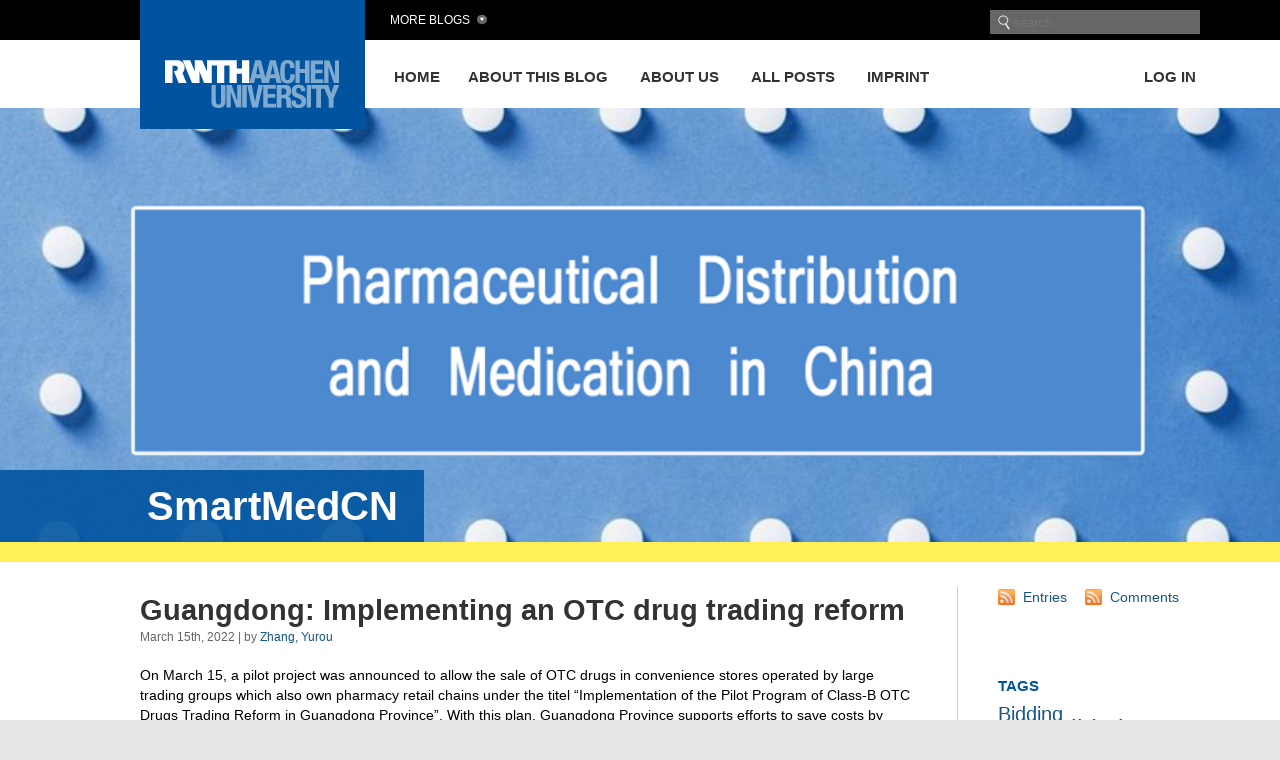

--- FILE ---
content_type: text/html; charset=UTF-8
request_url: https://blog.rwth-aachen.de/smartmedcn/2022/03/15/guangdong-implementing-an-otc-drug-trading-reform/
body_size: 15207
content:
<!DOCTYPE html PUBLIC "-//W3C//DTD XHTML 1.0 Transitional//EN" "http://www.w3.org/TR/xhtml1/DTD/xhtml1-transitional.dtd">
<html xmlns="http://www.w3.org/1999/xhtml" lang="en-US">

<head profile="http://gmpg.org/xfn/11"><style>img.lazy{min-height:1px}</style><link href="https://blog.rwth-aachen.de/smartmedcn/wp-content/plugins/w3-total-cache/pub/js/lazyload.min.js" as="script">
<meta http-equiv="Content-Type" content="text/html; charset=UTF-8" />
<meta name="viewport" content="width=device-width, initial-scale=1, minimum-scale=1, maximum-scale=1">
<meta name="robots" content="noarchive">
<meta name="google-site-verification" content="0jbtWaOPVPxEfL-KB56R6vifXyRs_VM-mT-fRm6P10s" />

<title>Guangdong: Implementing an OTC drug trading reform &laquo;  SmartMedCN</title>

<link rel="stylesheet" href="https://blog.rwth-aachen.de/smartmedcn/wp-content/themes/rwth/style.css" type="text/css" media="screen" />
<link rel="stylesheet" href="https://blog.rwth-aachen.de/smartmedcn/wp-content/themes/rwth/mobile.css" type="text/css" media="screen" />
<link rel="pingback" href="https://blog.rwth-aachen.de/smartmedcn/xmlrpc.php" />

<script type='text/javascript' src='https://blog.rwth-aachen.de/wp-includes/js/jquery/jquery.js?ver=1.11.2'></script>

 


<meta name='robots' content='max-image-preview:large' />
<link rel='dns-prefetch' href='//hcaptcha.com' />
<link rel="alternate" type="application/rss+xml" title="SmartMedCN &raquo; Guangdong: Implementing an OTC drug trading reform Comments Feed" href="https://blog.rwth-aachen.de/smartmedcn/2022/03/15/guangdong-implementing-an-otc-drug-trading-reform/feed/" />
<link rel="alternate" title="oEmbed (JSON)" type="application/json+oembed" href="https://blog.rwth-aachen.de/smartmedcn/wp-json/oembed/1.0/embed?url=https%3A%2F%2Fblog.rwth-aachen.de%2Fsmartmedcn%2F2022%2F03%2F15%2Fguangdong-implementing-an-otc-drug-trading-reform%2F" />
<link rel="alternate" title="oEmbed (XML)" type="text/xml+oembed" href="https://blog.rwth-aachen.de/smartmedcn/wp-json/oembed/1.0/embed?url=https%3A%2F%2Fblog.rwth-aachen.de%2Fsmartmedcn%2F2022%2F03%2F15%2Fguangdong-implementing-an-otc-drug-trading-reform%2F&#038;format=xml" />
<style id='wp-img-auto-sizes-contain-inline-css' type='text/css'>
img:is([sizes=auto i],[sizes^="auto," i]){contain-intrinsic-size:3000px 1500px}
/*# sourceURL=wp-img-auto-sizes-contain-inline-css */
</style>
<style id='wp-emoji-styles-inline-css' type='text/css'>

	img.wp-smiley, img.emoji {
		display: inline !important;
		border: none !important;
		box-shadow: none !important;
		height: 1em !important;
		width: 1em !important;
		margin: 0 0.07em !important;
		vertical-align: -0.1em !important;
		background: none !important;
		padding: 0 !important;
	}
/*# sourceURL=wp-emoji-styles-inline-css */
</style>
<link rel='stylesheet' id='wp-block-library-css' href='https://blog.rwth-aachen.de/smartmedcn/wp-includes/css/dist/block-library/style.min.css?ver=6.9' type='text/css' media='all' />
<style id='global-styles-inline-css' type='text/css'>
:root{--wp--preset--aspect-ratio--square: 1;--wp--preset--aspect-ratio--4-3: 4/3;--wp--preset--aspect-ratio--3-4: 3/4;--wp--preset--aspect-ratio--3-2: 3/2;--wp--preset--aspect-ratio--2-3: 2/3;--wp--preset--aspect-ratio--16-9: 16/9;--wp--preset--aspect-ratio--9-16: 9/16;--wp--preset--color--black: #000000;--wp--preset--color--cyan-bluish-gray: #abb8c3;--wp--preset--color--white: #ffffff;--wp--preset--color--pale-pink: #f78da7;--wp--preset--color--vivid-red: #cf2e2e;--wp--preset--color--luminous-vivid-orange: #ff6900;--wp--preset--color--luminous-vivid-amber: #fcb900;--wp--preset--color--light-green-cyan: #7bdcb5;--wp--preset--color--vivid-green-cyan: #00d084;--wp--preset--color--pale-cyan-blue: #8ed1fc;--wp--preset--color--vivid-cyan-blue: #0693e3;--wp--preset--color--vivid-purple: #9b51e0;--wp--preset--gradient--vivid-cyan-blue-to-vivid-purple: linear-gradient(135deg,rgb(6,147,227) 0%,rgb(155,81,224) 100%);--wp--preset--gradient--light-green-cyan-to-vivid-green-cyan: linear-gradient(135deg,rgb(122,220,180) 0%,rgb(0,208,130) 100%);--wp--preset--gradient--luminous-vivid-amber-to-luminous-vivid-orange: linear-gradient(135deg,rgb(252,185,0) 0%,rgb(255,105,0) 100%);--wp--preset--gradient--luminous-vivid-orange-to-vivid-red: linear-gradient(135deg,rgb(255,105,0) 0%,rgb(207,46,46) 100%);--wp--preset--gradient--very-light-gray-to-cyan-bluish-gray: linear-gradient(135deg,rgb(238,238,238) 0%,rgb(169,184,195) 100%);--wp--preset--gradient--cool-to-warm-spectrum: linear-gradient(135deg,rgb(74,234,220) 0%,rgb(151,120,209) 20%,rgb(207,42,186) 40%,rgb(238,44,130) 60%,rgb(251,105,98) 80%,rgb(254,248,76) 100%);--wp--preset--gradient--blush-light-purple: linear-gradient(135deg,rgb(255,206,236) 0%,rgb(152,150,240) 100%);--wp--preset--gradient--blush-bordeaux: linear-gradient(135deg,rgb(254,205,165) 0%,rgb(254,45,45) 50%,rgb(107,0,62) 100%);--wp--preset--gradient--luminous-dusk: linear-gradient(135deg,rgb(255,203,112) 0%,rgb(199,81,192) 50%,rgb(65,88,208) 100%);--wp--preset--gradient--pale-ocean: linear-gradient(135deg,rgb(255,245,203) 0%,rgb(182,227,212) 50%,rgb(51,167,181) 100%);--wp--preset--gradient--electric-grass: linear-gradient(135deg,rgb(202,248,128) 0%,rgb(113,206,126) 100%);--wp--preset--gradient--midnight: linear-gradient(135deg,rgb(2,3,129) 0%,rgb(40,116,252) 100%);--wp--preset--font-size--small: 13px;--wp--preset--font-size--medium: 20px;--wp--preset--font-size--large: 36px;--wp--preset--font-size--x-large: 42px;--wp--preset--spacing--20: 0.44rem;--wp--preset--spacing--30: 0.67rem;--wp--preset--spacing--40: 1rem;--wp--preset--spacing--50: 1.5rem;--wp--preset--spacing--60: 2.25rem;--wp--preset--spacing--70: 3.38rem;--wp--preset--spacing--80: 5.06rem;--wp--preset--shadow--natural: 6px 6px 9px rgba(0, 0, 0, 0.2);--wp--preset--shadow--deep: 12px 12px 50px rgba(0, 0, 0, 0.4);--wp--preset--shadow--sharp: 6px 6px 0px rgba(0, 0, 0, 0.2);--wp--preset--shadow--outlined: 6px 6px 0px -3px rgb(255, 255, 255), 6px 6px rgb(0, 0, 0);--wp--preset--shadow--crisp: 6px 6px 0px rgb(0, 0, 0);}:where(.is-layout-flex){gap: 0.5em;}:where(.is-layout-grid){gap: 0.5em;}body .is-layout-flex{display: flex;}.is-layout-flex{flex-wrap: wrap;align-items: center;}.is-layout-flex > :is(*, div){margin: 0;}body .is-layout-grid{display: grid;}.is-layout-grid > :is(*, div){margin: 0;}:where(.wp-block-columns.is-layout-flex){gap: 2em;}:where(.wp-block-columns.is-layout-grid){gap: 2em;}:where(.wp-block-post-template.is-layout-flex){gap: 1.25em;}:where(.wp-block-post-template.is-layout-grid){gap: 1.25em;}.has-black-color{color: var(--wp--preset--color--black) !important;}.has-cyan-bluish-gray-color{color: var(--wp--preset--color--cyan-bluish-gray) !important;}.has-white-color{color: var(--wp--preset--color--white) !important;}.has-pale-pink-color{color: var(--wp--preset--color--pale-pink) !important;}.has-vivid-red-color{color: var(--wp--preset--color--vivid-red) !important;}.has-luminous-vivid-orange-color{color: var(--wp--preset--color--luminous-vivid-orange) !important;}.has-luminous-vivid-amber-color{color: var(--wp--preset--color--luminous-vivid-amber) !important;}.has-light-green-cyan-color{color: var(--wp--preset--color--light-green-cyan) !important;}.has-vivid-green-cyan-color{color: var(--wp--preset--color--vivid-green-cyan) !important;}.has-pale-cyan-blue-color{color: var(--wp--preset--color--pale-cyan-blue) !important;}.has-vivid-cyan-blue-color{color: var(--wp--preset--color--vivid-cyan-blue) !important;}.has-vivid-purple-color{color: var(--wp--preset--color--vivid-purple) !important;}.has-black-background-color{background-color: var(--wp--preset--color--black) !important;}.has-cyan-bluish-gray-background-color{background-color: var(--wp--preset--color--cyan-bluish-gray) !important;}.has-white-background-color{background-color: var(--wp--preset--color--white) !important;}.has-pale-pink-background-color{background-color: var(--wp--preset--color--pale-pink) !important;}.has-vivid-red-background-color{background-color: var(--wp--preset--color--vivid-red) !important;}.has-luminous-vivid-orange-background-color{background-color: var(--wp--preset--color--luminous-vivid-orange) !important;}.has-luminous-vivid-amber-background-color{background-color: var(--wp--preset--color--luminous-vivid-amber) !important;}.has-light-green-cyan-background-color{background-color: var(--wp--preset--color--light-green-cyan) !important;}.has-vivid-green-cyan-background-color{background-color: var(--wp--preset--color--vivid-green-cyan) !important;}.has-pale-cyan-blue-background-color{background-color: var(--wp--preset--color--pale-cyan-blue) !important;}.has-vivid-cyan-blue-background-color{background-color: var(--wp--preset--color--vivid-cyan-blue) !important;}.has-vivid-purple-background-color{background-color: var(--wp--preset--color--vivid-purple) !important;}.has-black-border-color{border-color: var(--wp--preset--color--black) !important;}.has-cyan-bluish-gray-border-color{border-color: var(--wp--preset--color--cyan-bluish-gray) !important;}.has-white-border-color{border-color: var(--wp--preset--color--white) !important;}.has-pale-pink-border-color{border-color: var(--wp--preset--color--pale-pink) !important;}.has-vivid-red-border-color{border-color: var(--wp--preset--color--vivid-red) !important;}.has-luminous-vivid-orange-border-color{border-color: var(--wp--preset--color--luminous-vivid-orange) !important;}.has-luminous-vivid-amber-border-color{border-color: var(--wp--preset--color--luminous-vivid-amber) !important;}.has-light-green-cyan-border-color{border-color: var(--wp--preset--color--light-green-cyan) !important;}.has-vivid-green-cyan-border-color{border-color: var(--wp--preset--color--vivid-green-cyan) !important;}.has-pale-cyan-blue-border-color{border-color: var(--wp--preset--color--pale-cyan-blue) !important;}.has-vivid-cyan-blue-border-color{border-color: var(--wp--preset--color--vivid-cyan-blue) !important;}.has-vivid-purple-border-color{border-color: var(--wp--preset--color--vivid-purple) !important;}.has-vivid-cyan-blue-to-vivid-purple-gradient-background{background: var(--wp--preset--gradient--vivid-cyan-blue-to-vivid-purple) !important;}.has-light-green-cyan-to-vivid-green-cyan-gradient-background{background: var(--wp--preset--gradient--light-green-cyan-to-vivid-green-cyan) !important;}.has-luminous-vivid-amber-to-luminous-vivid-orange-gradient-background{background: var(--wp--preset--gradient--luminous-vivid-amber-to-luminous-vivid-orange) !important;}.has-luminous-vivid-orange-to-vivid-red-gradient-background{background: var(--wp--preset--gradient--luminous-vivid-orange-to-vivid-red) !important;}.has-very-light-gray-to-cyan-bluish-gray-gradient-background{background: var(--wp--preset--gradient--very-light-gray-to-cyan-bluish-gray) !important;}.has-cool-to-warm-spectrum-gradient-background{background: var(--wp--preset--gradient--cool-to-warm-spectrum) !important;}.has-blush-light-purple-gradient-background{background: var(--wp--preset--gradient--blush-light-purple) !important;}.has-blush-bordeaux-gradient-background{background: var(--wp--preset--gradient--blush-bordeaux) !important;}.has-luminous-dusk-gradient-background{background: var(--wp--preset--gradient--luminous-dusk) !important;}.has-pale-ocean-gradient-background{background: var(--wp--preset--gradient--pale-ocean) !important;}.has-electric-grass-gradient-background{background: var(--wp--preset--gradient--electric-grass) !important;}.has-midnight-gradient-background{background: var(--wp--preset--gradient--midnight) !important;}.has-small-font-size{font-size: var(--wp--preset--font-size--small) !important;}.has-medium-font-size{font-size: var(--wp--preset--font-size--medium) !important;}.has-large-font-size{font-size: var(--wp--preset--font-size--large) !important;}.has-x-large-font-size{font-size: var(--wp--preset--font-size--x-large) !important;}
/*# sourceURL=global-styles-inline-css */
</style>

<style id='classic-theme-styles-inline-css' type='text/css'>
/*! This file is auto-generated */
.wp-block-button__link{color:#fff;background-color:#32373c;border-radius:9999px;box-shadow:none;text-decoration:none;padding:calc(.667em + 2px) calc(1.333em + 2px);font-size:1.125em}.wp-block-file__button{background:#32373c;color:#fff;text-decoration:none}
/*# sourceURL=/wp-includes/css/classic-themes.min.css */
</style>
<link rel='stylesheet' id='ctf_styles-css' href='https://blog.rwth-aachen.de/smartmedcn/wp-content/plugins/custom-twitter-feeds/css/ctf-styles.min.css?ver=2.3.1' type='text/css' media='all' />
<link rel='stylesheet' id='slb_core-css' href='https://blog.rwth-aachen.de/smartmedcn/wp-content/plugins/simple-lightbox/client/css/app.css?ver=2.9.4' type='text/css' media='all' />
<script type="text/javascript" src="https://blog.rwth-aachen.de/smartmedcn/wp-content/plugins/stop-user-enumeration/frontend/js/frontend.js?ver=1.7.6" id="stop-user-enumeration-js" defer="defer" data-wp-strategy="defer"></script>
<script type="text/javascript" src="https://blog.rwth-aachen.de/smartmedcn/wp-includes/js/jquery/jquery.min.js?ver=3.7.1" id="jquery-core-js"></script>
<script type="text/javascript" src="https://blog.rwth-aachen.de/smartmedcn/wp-includes/js/jquery/jquery-migrate.min.js?ver=3.4.1" id="jquery-migrate-js"></script>
<script type="text/javascript" src="https://blog.rwth-aachen.de/smartmedcn/wp-content/plugins/better-wordpress-showhide-elements/showhide.js?ver=6.9" id="wp-showhide-js"></script>
<link rel="https://api.w.org/" href="https://blog.rwth-aachen.de/smartmedcn/wp-json/" /><link rel="alternate" title="JSON" type="application/json" href="https://blog.rwth-aachen.de/smartmedcn/wp-json/wp/v2/posts/3113" /><link rel="EditURI" type="application/rsd+xml" title="RSD" href="https://blog.rwth-aachen.de/smartmedcn/xmlrpc.php?rsd" />
<meta name="generator" content="WordPress 6.9" />
<link rel="canonical" href="https://blog.rwth-aachen.de/smartmedcn/2022/03/15/guangdong-implementing-an-otc-drug-trading-reform/" />
<link rel='shortlink' href='https://blog.rwth-aachen.de/smartmedcn/?p=3113' />
<style>
.h-captcha{position:relative;display:block;margin-bottom:2rem;padding:0;clear:both}.h-captcha[data-size="normal"]{width:302px;height:76px}.h-captcha[data-size="compact"]{width:158px;height:138px}.h-captcha[data-size="invisible"]{display:none}.h-captcha iframe{z-index:1}.h-captcha::before{content:"";display:block;position:absolute;top:0;left:0;background:url(https://blog.rwth-aachen.de/smartmedcn/wp-content/plugins/hcaptcha-for-forms-and-more/assets/images/hcaptcha-div-logo.svg) no-repeat;border:1px solid #fff0;border-radius:4px;box-sizing:border-box}.h-captcha::after{content:"The hCaptcha loading is delayed until user interaction.";font-family:-apple-system,system-ui,BlinkMacSystemFont,"Segoe UI",Roboto,Oxygen,Ubuntu,"Helvetica Neue",Arial,sans-serif;font-size:10px;font-weight:500;position:absolute;top:0;bottom:0;left:0;right:0;box-sizing:border-box;color:#bf1722;opacity:0}.h-captcha:not(:has(iframe))::after{animation:hcap-msg-fade-in .3s ease forwards;animation-delay:2s}.h-captcha:has(iframe)::after{animation:none;opacity:0}@keyframes hcap-msg-fade-in{to{opacity:1}}.h-captcha[data-size="normal"]::before{width:302px;height:76px;background-position:93.8% 28%}.h-captcha[data-size="normal"]::after{width:302px;height:76px;display:flex;flex-wrap:wrap;align-content:center;line-height:normal;padding:0 75px 0 10px}.h-captcha[data-size="compact"]::before{width:158px;height:138px;background-position:49.9% 78.8%}.h-captcha[data-size="compact"]::after{width:158px;height:138px;text-align:center;line-height:normal;padding:24px 10px 10px 10px}.h-captcha[data-theme="light"]::before,body.is-light-theme .h-captcha[data-theme="auto"]::before,.h-captcha[data-theme="auto"]::before{background-color:#fafafa;border:1px solid #e0e0e0}.h-captcha[data-theme="dark"]::before,body.is-dark-theme .h-captcha[data-theme="auto"]::before,html.wp-dark-mode-active .h-captcha[data-theme="auto"]::before,html.drdt-dark-mode .h-captcha[data-theme="auto"]::before{background-image:url(https://blog.rwth-aachen.de/smartmedcn/wp-content/plugins/hcaptcha-for-forms-and-more/assets/images/hcaptcha-div-logo-white.svg);background-repeat:no-repeat;background-color:#333;border:1px solid #f5f5f5}@media (prefers-color-scheme:dark){.h-captcha[data-theme="auto"]::before{background-image:url(https://blog.rwth-aachen.de/smartmedcn/wp-content/plugins/hcaptcha-for-forms-and-more/assets/images/hcaptcha-div-logo-white.svg);background-repeat:no-repeat;background-color:#333;border:1px solid #f5f5f5}}.h-captcha[data-theme="custom"]::before{background-color:initial}.h-captcha[data-size="invisible"]::before,.h-captcha[data-size="invisible"]::after{display:none}.h-captcha iframe{position:relative}div[style*="z-index: 2147483647"] div[style*="border-width: 11px"][style*="position: absolute"][style*="pointer-events: none"]{border-style:none}
</style>
<meta name="tec-api-version" content="v1"><meta name="tec-api-origin" content="https://blog.rwth-aachen.de/smartmedcn"><link rel="alternate" href="https://blog.rwth-aachen.de/smartmedcn/wp-json/tribe/events/v1/" /><link rel="icon" href="https://blog.rwth-aachen.de/smartmedcn/files/2016/11/cropped-cropped-131-32x32.png" sizes="32x32" />
<link rel="icon" href="https://blog.rwth-aachen.de/smartmedcn/files/2016/11/cropped-cropped-131-192x192.png" sizes="192x192" />
<link rel="apple-touch-icon" href="https://blog.rwth-aachen.de/smartmedcn/files/2016/11/cropped-cropped-131-180x180.png" />
<meta name="msapplication-TileImage" content="https://blog.rwth-aachen.de/smartmedcn/files/2016/11/cropped-cropped-131-270x270.png" />

<!-- Piwik -->
<script type="text/javascript">
  var _paq = _paq || [];
  /* tracker methods like "setCustomDimension" should be called before "trackPageView" */
  _paq.push(['trackPageView']);
  _paq.push(['enableLinkTracking']);
  (function() {
    var u="//piwiksd.itc.rwth-aachen.de/";
    _paq.push(['setTrackerUrl', u+'piwik.php']);
    _paq.push(['setSiteId', '1']);
    var d=document, g=d.createElement('script'), s=d.getElementsByTagName('script')[0];
    g.type='text/javascript'; g.async=true; g.defer=true; g.src=u+'piwik.js'; s.parentNode.insertBefore(g,s);
  })();
</script>
<!-- End Piwik Code -->

</head>

<body class="wp-singular post-template-default single single-post postid-3113 single-format-standard wp-theme-rwth tribe-no-js">

<div id="page">

<div id="topbar"></div>
<div id="whitebar"></div>  

<div id="header">
  <div id="mobileopennavi"></div>
  <div id="navigation" class="hauptnavigation">
    
    <ul>  
			<li id="home_item" ><a href="https://blog.rwth-aachen.de/smartmedcn/" title="Home">Home</a></li>
<!--?php wp_nav_menu(array('menu' => 'header')); ?-->
			<div class="menu"><ul>
<li class="page_item page-item-1115"><a href="https://blog.rwth-aachen.de/smartmedcn/about-this-blog/">About this blog</a></li>
<li class="page_item page-item-1113"><a href="https://blog.rwth-aachen.de/smartmedcn/about-us/">About us</a></li>
<li class="page_item page-item-636"><a href="https://blog.rwth-aachen.de/smartmedcn/all-posts-2/">All Posts</a></li>
<li class="page_item page-item-2324"><a href="https://blog.rwth-aachen.de/smartmedcn/imprint/">Imprint</a></li>
</ul></div>
			<!--?php wp_list_pages('title_li=&depth=1&'.$page_sort.'&'.$pages_to_exclude)?-->
    </ul>
    <ul>
      			<li class="login"><a href="https://blog.rwth-aachen.de/smartmedcn/wp-login.php?action=shibboleth&#038;idp=rwth">Log in</a></li>
    </ul>
    
  </div>
 
    <div id="moreblogs">More Blogs</div>
  	<div id="search"><form role="search" method="get" id="searchform" action="https://blog.rwth-aachen.de/smartmedcn" >
	<input type="submit" id="searchsubmit" value=" " /><input value="" name="s" id="searchinput" placeholder="search" />
</form></div>
  <div id="logo">
  	<a href="http://www.rwth-aachen.de" target="_blank" title="RWTH Aachen University">
          <img class="lazy" src="data:image/svg+xml,%3Csvg%20xmlns='http://www.w3.org/2000/svg'%20viewBox='0%200%201%201'%3E%3C/svg%3E" data-src="https://blog.rwth-aachen.de/smartmedcn/wp-content/themes/rwth/images/fak07.png" alt="RWTH Aachen University" />      
    </a>
  </div>


<div id="moreblogsmenu">
		<ul>
			<li><a href="/">RWTH-Blogs</a></li><li><a href="/kreativesschreiben/">RWTH-Schreibzentrum</a></li><li><a href="/lehre/">Logbuch Lehre</a></li><li><a href="/sam/">SelfAssessments</a></li><li><a href="/yic/">YIC GACM  July 20-23, 2015 | AC.CES July 23-24, 2015</a></li><li><a href="/particle-physics-theory/">RWTH Aachen Particle Physics Theory</a></li><li><a href="/itc/">IT Center Blog</a></li><li><a href="/siamsc/">SIAM Student Chapter Aachen</a></li><li><a href="/forschungsdaten/">[:de]Forschungsdaten – Aktuelles und Wissenswertes[:en]Research Data – Latest News &amp; Worth Knowing[:]</a></li><li><a href="/kilian/">Kilian</a></li><li><a href="/hcua/">HPC Cluster Usage Analysis</a></li><li><a href="/designthinking/">Design Thinking Research</a></li><li><a href="/cammp/">CAMMP </a></li><li><a href="/akustik/">Akustik-Blog</a></li><li><a href="/irg-solutionspinning/">irg-solutionspinning</a></li><li><a href="/irg-meltspinning/">IRG Meltspinning</a></li><li><a href="/rwthonline/">RWTHonline</a></li><li><a href="/irg-carbon-fibre/">Tailored carbon fibers and composites</a></li><li><a href="/humtec/">humtec</a></li><li><a href="/medienpaed-rwth/">medienpaed-rwth</a></li></ul><ul><li><a href="/smartmed/">SmartMed</a></li><li><a href="/smartmedcn/">SmartMedCN</a></li><li><a href="/ac-ces-2017/">AC.CES.2017</a></li><li><a href="/oszilla/">Oszilla</a></li><li><a href="/gfd/">GEOFLUIDDYNAMICS</a></li><li><a href="/iehk-aktuell/">IEHK-Aktuell</a></li><li><a href="/literaturverwaltung-citavi/">Citavi-Blog der Unibib</a></li><li><a href="/pads/">Welcome to the PADS Blog!</a></li><li><a href="/smarttextiles/">SmartTextiles</a></li><li><a href="/dlphil/">Digitalisierung der Lehre an der Philosophischen Fakultät</a></li><li><a href="/corona/">Corona-News</a></li><li><a href="/robotik/">ROBOTIK UND MECHATRONIK</a></li><li><a href="/elektrotechnik/">[:de]Elektrotechnik und Informationstechnik[:en]Electrical Engineering and Information Technology[:]</a></li><li><a href="/smartvessel/">smartVessel</a></li><li><a href="/24h2challenge-btx/">Team BtX at #24h2challenge</a></li><li><a href="/itc-events/">IT Center Events</a></li><li><a href="/ifp/">IfP Blog</a></li><li><a href="/pads-rds/">PADS-Responsible Data Science</a></li><li><a href="/intern-abroad/">Intern Abroad</a></li><li><a href="/nextstep/">Kooperationsprojekt GUtech</a></li></ul><ul><li><a href="/aixperimentationlab/">AIXPERIMENTATIONLAB</a></li><li><a href="/trauerbuchgw/">Gerhard Woeginger  1964 – 2022</a></li><li><a href="/itc-changes/">IT Center Changes</a></li><li><a href="/energie/">[:de]Wir sparen Energie![:en]Let&#039;s Save Energy![:]</a></li><li><a href="/just-breathe/">Just Breathe</a></li><li><a href="/trauerbuchrk/">Ralf Klamma 1967 – 2023</a></li><li><a href="/scicom/">scicom</a></li><li><a href="/humeus/">HUMEUS</a></li><li><a href="/mc3/">1st RILEM International Conference on Mineral Carbonation for Cement And Concrete</a></li><li><a href="/trauerbuch-otto-spaniol/">Trauerbuch Otto Spaniol</a></li><li><a href="/asg/">ASG</a></li><li><a href="/teststephan/">Test Stephan</a></li><li><a href="/trauerbuch-matthias-jarke/">Trauerbuch Matthias Jarke</a></li><li><a href="/decondb/">DeConDB</a></li><li><a href="/bauchemie/">[:de]Chemie für nachhaltige Baustoffe [:en] Chemistry for sustainable building materials [:]</a></li><li><a href="/lena/">LeNa</a></li><li><a href="/robotunn/">RoboTUNN</a></li><li><a href="/clayx/">ClayX</a></li><li><a href="/ecofim/">ecoFIM</a></li><li><a href="/betonkanu-regatta/">Betonkanu-Regatta</a></li></ul><ul><li><a href="/qbwl/">qbwl</a></li>		</ul>
		<p class="close_menu"></p>
	</div>

</div>

<div id="mobilenavigation">
	<div id="mobilenavicat" class="mobilenavitab mobilenavitabactive">Categories</div>
	<div id="mobilenavimenu" class="mobilenavitab">Pages</div>
	<div class="invis">-</div>
	<div id="mobilesearch"><form role="search" method="get" id="searchform" action="https://blog.rwth-aachen.de/smartmedcn" >
	<input type="submit" id="searchsubmit" value=" " /><input value="" name="s" id="searchinput" placeholder="search" />
</form></div>
	
	<div id="mobilenavicatcontent" class="mobilenavicontent mobilenavicontentactive">
		<div class="invis">-</div>
		</pre>
			<ul>
			    <li><a title="" href="https://blog.rwth-aachen.de/smartmedcn/category/allgemein/">Allgemein</a></li>
			</ul>
			</pre>
			<ul>
			    <li><a title="" href="https://blog.rwth-aachen.de/smartmedcn/category/government-news/">Government News</a></li>
			</ul>
			</pre>
			<ul>
			    <li><a title="" href="https://blog.rwth-aachen.de/smartmedcn/category/hospital-news/">Hospital News</a></li>
			</ul>
			</pre>
			<ul>
			    <li><a title="" href="https://blog.rwth-aachen.de/smartmedcn/category/other-hot-topics/">Other Hot Topics</a></li>
			</ul>
			</pre>
			<ul>
			    <li><a title="" href="https://blog.rwth-aachen.de/smartmedcn/category/pharmaceutical-company-news/">Pharmaceutical Company News</a></li>
			</ul>
				</div>
	<div id="mobilenavimenucontent" class="mobilenavicontent">
		<div class="invis">-</div>
		<ul><li><a href="https://blog.rwth-aachen.de/smartmedcn/" title="Home">Home</a></li></ul>
		<div class="menu"><ul>
<li class="page_item page-item-1115"><a href="https://blog.rwth-aachen.de/smartmedcn/about-this-blog/">About this blog</a></li>
<li class="page_item page-item-1113"><a href="https://blog.rwth-aachen.de/smartmedcn/about-us/">About us</a></li>
<li class="page_item page-item-636"><a href="https://blog.rwth-aachen.de/smartmedcn/all-posts-2/">All Posts</a></li>
<li class="page_item page-item-2324"><a href="https://blog.rwth-aachen.de/smartmedcn/imprint/">Imprint</a></li>
</ul></div>
		<ul>
	      			<li class="mobilelogin"><a href="https://blog.rwth-aachen.de/smartmedcn/wp-login.php?action=shibboleth&#038;idp=rwth">Log in</a></li>
	    </ul>	
	</div>
	<p class="close_menu"></p>
</div>

<div id="headerimage">
	        <img class="lazy" src="data:image/svg+xml,%3Csvg%20xmlns='http://www.w3.org/2000/svg'%20viewBox='0%200%201%201'%3E%3C/svg%3E" data-src="https://www.wi.rwth-aachen.de/images/SmartMedCN.png" id="titlepic" alt="SmartMedCN" />
		<div id="title">
		<a href="https://blog.rwth-aachen.de/smartmedcn/" title="SmartMedCN">
	  		<h1 id="titlename">SmartMedCN</h1>
		</a>
	</div>
	<div id="yellowbar"></div>
</div>



<div id="wrapper">

<div id="content">

	
		<!--div>
			<div class="alignleft">&laquo; <a href="https://blog.rwth-aachen.de/smartmedcn/2022/03/14/guangzhou-launching-the-2022-household-expired-drugs-recycling-campaign/" rel="prev">Guangzhou: Launching the 2022 &#8220;Household Expired Drugs Recycling Campaign&#8221;</a></div>
			<div class="alignright"><a href="https://blog.rwth-aachen.de/smartmedcn/2022/05/13/shanxi-traceability-system-for-selected-drugs/" rel="next">Shanxi: traceability system for selected drugs</a> &raquo;</div>
		</div-->

		<div class="post-3113 post type-post status-publish format-standard hentry category-government-news category-pharmaceutical-company-news tag-consolidation tag-drug-distribution tag-e-commerce-platform" id="post-3113">
			<h2>Guangdong: Implementing an OTC drug trading reform</h2>
			<div class="fliesstext_klein">March 15th, 2022 | by <a href="https://blog.rwth-aachen.de/smartmedcn/author/1939/" title="Posts by Zhang, Yurou" rel="author">Zhang, Yurou</a> </div>
			<div class="entry">
				<p>On March 15, a pilot project was announced to allow the sale of OTC drugs in convenience stores operated by large trading groups which also own pharmacy retail chains under the titel “Implementation of the Pilot Program of Class-B OTC Drugs Trading Reform in Guangdong Province”. With this plan, Guangdong Province supports efforts to save costs by encouraging large chain convenience store headquarters and drug retail chain enterprises in the same group to integrate with one another. The public can take advantages of the pilot convenience stores’ 24 hour availability by purchasing commonly used OTC drugs. On the same day, Guangzhou and Dongguan cities launched the Drug Business License for large convenience store chains selling OTC drugs as the provinces’s first pilot program.</p>
<h3>广东率先启动经营乙类处方药跨界融合综合改革试点</h3>
<p>来源：<a href="https://k.sina.com.cn/article_2131593523_7f0d8933020015e63.html" target="_blank" rel="noopener">新浪看点</a>  2022.03.15</p>
<p>3月15日起，《广东省经营乙类非处方药综合改革试点工作实施方案》正式实施。广东省探索出“跨界融合”的创新模式，即支持和鼓励属于同一集团管理的大型连锁便利店总部与药品零售连锁企业跨界融合，相互借力、节约成本。市民以后可以在试点的便利店享受24小时购药便利，购买常用乙类处方药。同日，广州、东莞在全省率先发出首批试点单位在大型连锁便利店经营乙类非处方药的《药品经营许可证》。</p>
<p>&nbsp;</p>
<p>&nbsp;</p>

				
				<p class="postmetadata fliesstext_klein">
								Kategorie: <a href="https://blog.rwth-aachen.de/smartmedcn/category/government-news/" rel="category tag">Government News</a>, <a href="https://blog.rwth-aachen.de/smartmedcn/category/pharmaceutical-company-news/" rel="category tag">Pharmaceutical Company News</a><br />		Schlagworte: <a href="https://blog.rwth-aachen.de/smartmedcn/tag/consolidation/" rel="tag">Consolidation</a>, <a href="https://blog.rwth-aachen.de/smartmedcn/tag/drug-distribution/" rel="tag">Drug Distribution</a>, <a href="https://blog.rwth-aachen.de/smartmedcn/tag/e-commerce-platform/" rel="tag">E-Commerce Platform</a><br />		<!--    				This entry was posted  on Tuesday, March 15th, 2022 at 21:10 and is filed under <a href="https://blog.rwth-aachen.de/smartmedcn/category/government-news/" rel="category tag">Government News</a>, <a href="https://blog.rwth-aachen.de/smartmedcn/category/pharmaceutical-company-news/" rel="category tag">Pharmaceutical Company News</a>.						You can follow any responses to this entry through the <a href='https://blog.rwth-aachen.de/smartmedcn/2022/03/15/guangdong-implementing-an-otc-drug-trading-reform/feed/'>RSS 2.0</a> feed. 
-->
								Optionen: <a href="#respond">Antwort schreiben &raquo;</a> | <a href="https://blog.rwth-aachen.de/smartmedcn/2022/03/15/guangdong-implementing-an-otc-drug-trading-reform/trackback/">Trackback senden &laquo;</a>
						
				</p>

			</div>
		</div>

	
<!-- You can start editing here. -->


			<!-- If comments are open, but there are no comments. -->

	
	<div id="respond" class="comment-respond">
		<h3 id="reply-title" class="comment-reply-title">Leave a Reply <small><a rel="nofollow" id="cancel-comment-reply-link" href="/smartmedcn/2022/03/15/guangdong-implementing-an-otc-drug-trading-reform/#respond" style="display:none;">Cancel reply</a></small></h3><form action="https://blog.rwth-aachen.de/smartmedcn/wp-comments-post.php" method="post" id="commentform" class="comment-form"><p class="comment-notes"><span id="email-notes">Your email address will not be published.</span> <span class="required-field-message">Required fields are marked <span class="required">*</span></span></p><p class="comment-form-comment"><label for="comment">Comment <span class="required">*</span></label> <textarea autocomplete="new-password"  id="j73473b1db"  name="j73473b1db"   cols="45" rows="8" maxlength="65525" required="required"></textarea><textarea id="comment" aria-label="hp-comment" aria-hidden="true" name="comment" autocomplete="new-password" style="padding:0 !important;clip:rect(1px, 1px, 1px, 1px) !important;position:absolute !important;white-space:nowrap !important;height:1px !important;width:1px !important;overflow:hidden !important;" tabindex="-1"></textarea><script data-noptimize>document.getElementById("comment").setAttribute( "id", "a475f0d57b046492e8b3cdea6b4c168c" );document.getElementById("j73473b1db").setAttribute( "id", "comment" );</script></p><p class="comment-form-author"><label for="author">Name <span class="required">*</span></label> <input id="author" name="author" type="text" value="" size="30" maxlength="245" autocomplete="name" required="required" /></p>
<p class="comment-form-email"><label for="email">Email <span class="required">*</span></label> <input id="email" name="email" type="text" value="" size="30" maxlength="100" aria-describedby="email-notes" autocomplete="email" required="required" /></p>
<p class="comment-form-url"><label for="url">Website</label> <input id="url" name="url" type="text" value="" size="30" maxlength="200" autocomplete="url" /></p>
<p class="form-submit"><input name="submit" type="submit" id="submit" class="submit" value="Post Comment" /> <input type='hidden' name='comment_post_ID' value='3113' id='comment_post_ID' />
<input type='hidden' name='comment_parent' id='comment_parent' value='0' />
</p></form>	</div><!-- #respond -->
	
	

  <div id="sidebar">
					
		<ul  class="subnavigation">
			<p id="rssfeeds">
				<a href="https://blog.rwth-aachen.de/smartmedcn/feed/">Entries</a> <a href="https://blog.rwth-aachen.de/smartmedcn/comments/feed/">Comments</a>			</p>
			<li id="tag_cloud-2" class="widget widget_tag_cloud"><h2 class="widgettitle">Tags</h2>
<div class="tagcloud"><a href="https://blog.rwth-aachen.de/smartmedcn/tag/bidding/" class="tag-cloud-link tag-link-6 tag-link-position-1" style="font-size: 15.294736842105pt;" aria-label="Bidding (38 items)">Bidding</a>
<a href="https://blog.rwth-aachen.de/smartmedcn/tag/consolidation/" class="tag-cloud-link tag-link-7 tag-link-position-2" style="font-size: 18.905263157895pt;" aria-label="Consolidation (119 items)">Consolidation</a>
<a href="https://blog.rwth-aachen.de/smartmedcn/tag/coopetition/" class="tag-cloud-link tag-link-8 tag-link-position-3" style="font-size: 15.294736842105pt;" aria-label="Coopetition (38 items)">Coopetition</a>
<a href="https://blog.rwth-aachen.de/smartmedcn/tag/corruption/" class="tag-cloud-link tag-link-9 tag-link-position-4" style="font-size: 15.957894736842pt;" aria-label="Corruption (47 items)">Corruption</a>
<a href="https://blog.rwth-aachen.de/smartmedcn/tag/dispute/" class="tag-cloud-link tag-link-10 tag-link-position-5" style="font-size: 16.326315789474pt;" aria-label="Dispute (53 items)">Dispute</a>
<a href="https://blog.rwth-aachen.de/smartmedcn/tag/drug-codes/" class="tag-cloud-link tag-link-11 tag-link-position-6" style="font-size: 16.252631578947pt;" aria-label="Drug Codes (52 items)">Drug Codes</a>
<a href="https://blog.rwth-aachen.de/smartmedcn/tag/drug-distribution/" class="tag-cloud-link tag-link-12 tag-link-position-7" style="font-size: 20.526315789474pt;" aria-label="Drug Distribution (200 items)">Drug Distribution</a>
<a href="https://blog.rwth-aachen.de/smartmedcn/tag/drug-saftey/" class="tag-cloud-link tag-link-13 tag-link-position-8" style="font-size: 20.452631578947pt;" aria-label="Drug Saftey (194 items)">Drug Saftey</a>
<a href="https://blog.rwth-aachen.de/smartmedcn/tag/drug-supply-chain/" class="tag-cloud-link tag-link-14 tag-link-position-9" style="font-size: 18.094736842105pt;" aria-label="Drug Supply Chain (93 items)">Drug Supply Chain</a>
<a href="https://blog.rwth-aachen.de/smartmedcn/tag/drug-waste/" class="tag-cloud-link tag-link-37 tag-link-position-10" style="font-size: 10.947368421053pt;" aria-label="Drug Waste (9 items)">Drug Waste</a>
<a href="https://blog.rwth-aachen.de/smartmedcn/tag/e-commerce-platform/" class="tag-cloud-link tag-link-15 tag-link-position-11" style="font-size: 18.684210526316pt;" aria-label="E-Commerce Platform (111 items)">E-Commerce Platform</a>
<a href="https://blog.rwth-aachen.de/smartmedcn/tag/electronic-patient-record/" class="tag-cloud-link tag-link-16 tag-link-position-12" style="font-size: 14.484210526316pt;" aria-label="Electronic Patient Record (29 items)">Electronic Patient Record</a>
<a href="https://blog.rwth-aachen.de/smartmedcn/tag/government-supervision/" class="tag-cloud-link tag-link-17 tag-link-position-13" style="font-size: 22pt;" aria-label="Government Supervision (313 items)">Government Supervision</a>
<a href="https://blog.rwth-aachen.de/smartmedcn/tag/health-reform/" class="tag-cloud-link tag-link-18 tag-link-position-14" style="font-size: 19.715789473684pt;" aria-label="Health Reform (153 items)">Health Reform</a>
<a href="https://blog.rwth-aachen.de/smartmedcn/tag/hospital-management/" class="tag-cloud-link tag-link-19 tag-link-position-15" style="font-size: 21.336842105263pt;" aria-label="Hospital Management (255 items)">Hospital Management</a>
<a href="https://blog.rwth-aachen.de/smartmedcn/tag/industry-association/" class="tag-cloud-link tag-link-20 tag-link-position-16" style="font-size: 14.115789473684pt;" aria-label="Industry Association (26 items)">Industry Association</a>
<a href="https://blog.rwth-aachen.de/smartmedcn/tag/information-system/" class="tag-cloud-link tag-link-21 tag-link-position-17" style="font-size: 19.642105263158pt;" aria-label="Information System (151 items)">Information System</a>
<a href="https://blog.rwth-aachen.de/smartmedcn/tag/legislation/" class="tag-cloud-link tag-link-22 tag-link-position-18" style="font-size: 17.726315789474pt;" aria-label="Legislation (83 items)">Legislation</a>
<a href="https://blog.rwth-aachen.de/smartmedcn/tag/medication/" class="tag-cloud-link tag-link-23 tag-link-position-19" style="font-size: 17.652631578947pt;" aria-label="Medication (80 items)">Medication</a>
<a href="https://blog.rwth-aachen.de/smartmedcn/tag/pharmaceutical-qualification/" class="tag-cloud-link tag-link-38 tag-link-position-20" style="font-size: 8pt;" aria-label="pharmaceutical qualification (3 items)">pharmaceutical qualification</a>
<a href="https://blog.rwth-aachen.de/smartmedcn/tag/pharmacy-management/" class="tag-cloud-link tag-link-24 tag-link-position-21" style="font-size: 18.463157894737pt;" aria-label="Pharmacy Management (103 items)">Pharmacy Management</a>
<a href="https://blog.rwth-aachen.de/smartmedcn/tag/pricing/" class="tag-cloud-link tag-link-25 tag-link-position-22" style="font-size: 18.757894736842pt;" aria-label="Pricing (114 items)">Pricing</a>
<a href="https://blog.rwth-aachen.de/smartmedcn/tag/procurement/" class="tag-cloud-link tag-link-26 tag-link-position-23" style="font-size: 18.021052631579pt;" aria-label="Procurement (90 items)">Procurement</a>
<a href="https://blog.rwth-aachen.de/smartmedcn/tag/reimbursement/" class="tag-cloud-link tag-link-27 tag-link-position-24" style="font-size: 17.431578947368pt;" aria-label="Reimbursement (74 items)">Reimbursement</a>
<a href="https://blog.rwth-aachen.de/smartmedcn/tag/standards/" class="tag-cloud-link tag-link-28 tag-link-position-25" style="font-size: 15.368421052632pt;" aria-label="Standards (39 items)">Standards</a></div>
</li>
<li id="categories-2" class="widget widget_categories"><h2 class="widgettitle">Categories</h2>

			<ul>
					<li class="cat-item cat-item-1"><a href="https://blog.rwth-aachen.de/smartmedcn/category/allgemein/">Allgemein</a>
</li>
	<li class="cat-item cat-item-2"><a href="https://blog.rwth-aachen.de/smartmedcn/category/government-news/">Government News</a>
</li>
	<li class="cat-item cat-item-3"><a href="https://blog.rwth-aachen.de/smartmedcn/category/hospital-news/">Hospital News</a>
</li>
	<li class="cat-item cat-item-4"><a href="https://blog.rwth-aachen.de/smartmedcn/category/other-hot-topics/">Other Hot Topics</a>
</li>
	<li class="cat-item cat-item-5"><a href="https://blog.rwth-aachen.de/smartmedcn/category/pharmaceutical-company-news/">Pharmaceutical Company News</a>
</li>
			</ul>

			</li>
<li id="archives-2" class="widget widget_archive"><h2 class="widgettitle">Archives</h2>

			<ul>
					<li><a href='https://blog.rwth-aachen.de/smartmedcn/2024/05/'>May 2024</a></li>
	<li><a href='https://blog.rwth-aachen.de/smartmedcn/2024/03/'>March 2024</a></li>
	<li><a href='https://blog.rwth-aachen.de/smartmedcn/2024/01/'>January 2024</a></li>
	<li><a href='https://blog.rwth-aachen.de/smartmedcn/2023/12/'>December 2023</a></li>
	<li><a href='https://blog.rwth-aachen.de/smartmedcn/2023/11/'>November 2023</a></li>
	<li><a href='https://blog.rwth-aachen.de/smartmedcn/2023/09/'>September 2023</a></li>
	<li><a href='https://blog.rwth-aachen.de/smartmedcn/2023/07/'>July 2023</a></li>
	<li><a href='https://blog.rwth-aachen.de/smartmedcn/2023/06/'>June 2023</a></li>
	<li><a href='https://blog.rwth-aachen.de/smartmedcn/2023/05/'>May 2023</a></li>
	<li><a href='https://blog.rwth-aachen.de/smartmedcn/2023/04/'>April 2023</a></li>
	<li><a href='https://blog.rwth-aachen.de/smartmedcn/2023/03/'>March 2023</a></li>
	<li><a href='https://blog.rwth-aachen.de/smartmedcn/2023/02/'>February 2023</a></li>
	<li><a href='https://blog.rwth-aachen.de/smartmedcn/2023/01/'>January 2023</a></li>
	<li><a href='https://blog.rwth-aachen.de/smartmedcn/2022/12/'>December 2022</a></li>
	<li><a href='https://blog.rwth-aachen.de/smartmedcn/2022/10/'>October 2022</a></li>
	<li><a href='https://blog.rwth-aachen.de/smartmedcn/2022/07/'>July 2022</a></li>
	<li><a href='https://blog.rwth-aachen.de/smartmedcn/2022/06/'>June 2022</a></li>
	<li><a href='https://blog.rwth-aachen.de/smartmedcn/2022/05/'>May 2022</a></li>
	<li><a href='https://blog.rwth-aachen.de/smartmedcn/2022/03/'>March 2022</a></li>
	<li><a href='https://blog.rwth-aachen.de/smartmedcn/2022/01/'>January 2022</a></li>
	<li><a href='https://blog.rwth-aachen.de/smartmedcn/2021/12/'>December 2021</a></li>
	<li><a href='https://blog.rwth-aachen.de/smartmedcn/2021/11/'>November 2021</a></li>
	<li><a href='https://blog.rwth-aachen.de/smartmedcn/2021/10/'>October 2021</a></li>
	<li><a href='https://blog.rwth-aachen.de/smartmedcn/2021/08/'>August 2021</a></li>
	<li><a href='https://blog.rwth-aachen.de/smartmedcn/2021/07/'>July 2021</a></li>
	<li><a href='https://blog.rwth-aachen.de/smartmedcn/2021/06/'>June 2021</a></li>
	<li><a href='https://blog.rwth-aachen.de/smartmedcn/2021/05/'>May 2021</a></li>
	<li><a href='https://blog.rwth-aachen.de/smartmedcn/2021/04/'>April 2021</a></li>
	<li><a href='https://blog.rwth-aachen.de/smartmedcn/2021/03/'>March 2021</a></li>
	<li><a href='https://blog.rwth-aachen.de/smartmedcn/2021/01/'>January 2021</a></li>
	<li><a href='https://blog.rwth-aachen.de/smartmedcn/2020/12/'>December 2020</a></li>
	<li><a href='https://blog.rwth-aachen.de/smartmedcn/2020/11/'>November 2020</a></li>
	<li><a href='https://blog.rwth-aachen.de/smartmedcn/2020/10/'>October 2020</a></li>
	<li><a href='https://blog.rwth-aachen.de/smartmedcn/2020/09/'>September 2020</a></li>
	<li><a href='https://blog.rwth-aachen.de/smartmedcn/2020/08/'>August 2020</a></li>
	<li><a href='https://blog.rwth-aachen.de/smartmedcn/2020/07/'>July 2020</a></li>
	<li><a href='https://blog.rwth-aachen.de/smartmedcn/2020/06/'>June 2020</a></li>
	<li><a href='https://blog.rwth-aachen.de/smartmedcn/2020/05/'>May 2020</a></li>
	<li><a href='https://blog.rwth-aachen.de/smartmedcn/2020/04/'>April 2020</a></li>
	<li><a href='https://blog.rwth-aachen.de/smartmedcn/2020/03/'>March 2020</a></li>
	<li><a href='https://blog.rwth-aachen.de/smartmedcn/2020/01/'>January 2020</a></li>
	<li><a href='https://blog.rwth-aachen.de/smartmedcn/2019/12/'>December 2019</a></li>
	<li><a href='https://blog.rwth-aachen.de/smartmedcn/2019/11/'>November 2019</a></li>
	<li><a href='https://blog.rwth-aachen.de/smartmedcn/2019/10/'>October 2019</a></li>
	<li><a href='https://blog.rwth-aachen.de/smartmedcn/2019/09/'>September 2019</a></li>
	<li><a href='https://blog.rwth-aachen.de/smartmedcn/2019/08/'>August 2019</a></li>
	<li><a href='https://blog.rwth-aachen.de/smartmedcn/2019/07/'>July 2019</a></li>
	<li><a href='https://blog.rwth-aachen.de/smartmedcn/2019/06/'>June 2019</a></li>
	<li><a href='https://blog.rwth-aachen.de/smartmedcn/2019/05/'>May 2019</a></li>
	<li><a href='https://blog.rwth-aachen.de/smartmedcn/2019/04/'>April 2019</a></li>
	<li><a href='https://blog.rwth-aachen.de/smartmedcn/2019/02/'>February 2019</a></li>
	<li><a href='https://blog.rwth-aachen.de/smartmedcn/2019/01/'>January 2019</a></li>
	<li><a href='https://blog.rwth-aachen.de/smartmedcn/2018/12/'>December 2018</a></li>
	<li><a href='https://blog.rwth-aachen.de/smartmedcn/2018/11/'>November 2018</a></li>
	<li><a href='https://blog.rwth-aachen.de/smartmedcn/2018/10/'>October 2018</a></li>
	<li><a href='https://blog.rwth-aachen.de/smartmedcn/2018/09/'>September 2018</a></li>
	<li><a href='https://blog.rwth-aachen.de/smartmedcn/2018/08/'>August 2018</a></li>
	<li><a href='https://blog.rwth-aachen.de/smartmedcn/2018/07/'>July 2018</a></li>
	<li><a href='https://blog.rwth-aachen.de/smartmedcn/2018/05/'>May 2018</a></li>
	<li><a href='https://blog.rwth-aachen.de/smartmedcn/2018/03/'>March 2018</a></li>
	<li><a href='https://blog.rwth-aachen.de/smartmedcn/2018/01/'>January 2018</a></li>
	<li><a href='https://blog.rwth-aachen.de/smartmedcn/2017/11/'>November 2017</a></li>
	<li><a href='https://blog.rwth-aachen.de/smartmedcn/2017/03/'>March 2017</a></li>
	<li><a href='https://blog.rwth-aachen.de/smartmedcn/2017/02/'>February 2017</a></li>
	<li><a href='https://blog.rwth-aachen.de/smartmedcn/2017/01/'>January 2017</a></li>
	<li><a href='https://blog.rwth-aachen.de/smartmedcn/2016/12/'>December 2016</a></li>
	<li><a href='https://blog.rwth-aachen.de/smartmedcn/2016/11/'>November 2016</a></li>
	<li><a href='https://blog.rwth-aachen.de/smartmedcn/2016/10/'>October 2016</a></li>
	<li><a href='https://blog.rwth-aachen.de/smartmedcn/2016/09/'>September 2016</a></li>
	<li><a href='https://blog.rwth-aachen.de/smartmedcn/2016/08/'>August 2016</a></li>
	<li><a href='https://blog.rwth-aachen.de/smartmedcn/2016/07/'>July 2016</a></li>
	<li><a href='https://blog.rwth-aachen.de/smartmedcn/2016/06/'>June 2016</a></li>
	<li><a href='https://blog.rwth-aachen.de/smartmedcn/2016/05/'>May 2016</a></li>
	<li><a href='https://blog.rwth-aachen.de/smartmedcn/2016/04/'>April 2016</a></li>
	<li><a href='https://blog.rwth-aachen.de/smartmedcn/2016/03/'>March 2016</a></li>
	<li><a href='https://blog.rwth-aachen.de/smartmedcn/2016/02/'>February 2016</a></li>
	<li><a href='https://blog.rwth-aachen.de/smartmedcn/2016/01/'>January 2016</a></li>
	<li><a href='https://blog.rwth-aachen.de/smartmedcn/2015/12/'>December 2015</a></li>
	<li><a href='https://blog.rwth-aachen.de/smartmedcn/2015/11/'>November 2015</a></li>
	<li><a href='https://blog.rwth-aachen.de/smartmedcn/2015/10/'>October 2015</a></li>
	<li><a href='https://blog.rwth-aachen.de/smartmedcn/2015/09/'>September 2015</a></li>
	<li><a href='https://blog.rwth-aachen.de/smartmedcn/2015/08/'>August 2015</a></li>
	<li><a href='https://blog.rwth-aachen.de/smartmedcn/2015/07/'>July 2015</a></li>
	<li><a href='https://blog.rwth-aachen.de/smartmedcn/2015/06/'>June 2015</a></li>
	<li><a href='https://blog.rwth-aachen.de/smartmedcn/2015/05/'>May 2015</a></li>
	<li><a href='https://blog.rwth-aachen.de/smartmedcn/2015/04/'>April 2015</a></li>
	<li><a href='https://blog.rwth-aachen.de/smartmedcn/2015/03/'>March 2015</a></li>
	<li><a href='https://blog.rwth-aachen.de/smartmedcn/2015/02/'>February 2015</a></li>
	<li><a href='https://blog.rwth-aachen.de/smartmedcn/2015/01/'>January 2015</a></li>
	<li><a href='https://blog.rwth-aachen.de/smartmedcn/2014/12/'>December 2014</a></li>
	<li><a href='https://blog.rwth-aachen.de/smartmedcn/2014/11/'>November 2014</a></li>
	<li><a href='https://blog.rwth-aachen.de/smartmedcn/2014/10/'>October 2014</a></li>
	<li><a href='https://blog.rwth-aachen.de/smartmedcn/2014/09/'>September 2014</a></li>
	<li><a href='https://blog.rwth-aachen.de/smartmedcn/2014/07/'>July 2014</a></li>
	<li><a href='https://blog.rwth-aachen.de/smartmedcn/2014/06/'>June 2014</a></li>
	<li><a href='https://blog.rwth-aachen.de/smartmedcn/2014/05/'>May 2014</a></li>
	<li><a href='https://blog.rwth-aachen.de/smartmedcn/2014/04/'>April 2014</a></li>
	<li><a href='https://blog.rwth-aachen.de/smartmedcn/2014/03/'>March 2014</a></li>
	<li><a href='https://blog.rwth-aachen.de/smartmedcn/2014/02/'>February 2014</a></li>
	<li><a href='https://blog.rwth-aachen.de/smartmedcn/2014/01/'>January 2014</a></li>
	<li><a href='https://blog.rwth-aachen.de/smartmedcn/2013/12/'>December 2013</a></li>
	<li><a href='https://blog.rwth-aachen.de/smartmedcn/2013/11/'>November 2013</a></li>
	<li><a href='https://blog.rwth-aachen.de/smartmedcn/2013/10/'>October 2013</a></li>
	<li><a href='https://blog.rwth-aachen.de/smartmedcn/2013/09/'>September 2013</a></li>
	<li><a href='https://blog.rwth-aachen.de/smartmedcn/2013/08/'>August 2013</a></li>
	<li><a href='https://blog.rwth-aachen.de/smartmedcn/2013/07/'>July 2013</a></li>
	<li><a href='https://blog.rwth-aachen.de/smartmedcn/2013/06/'>June 2013</a></li>
	<li><a href='https://blog.rwth-aachen.de/smartmedcn/2013/05/'>May 2013</a></li>
	<li><a href='https://blog.rwth-aachen.de/smartmedcn/2013/04/'>April 2013</a></li>
	<li><a href='https://blog.rwth-aachen.de/smartmedcn/2013/03/'>March 2013</a></li>
	<li><a href='https://blog.rwth-aachen.de/smartmedcn/2013/02/'>February 2013</a></li>
	<li><a href='https://blog.rwth-aachen.de/smartmedcn/2013/01/'>January 2013</a></li>
	<li><a href='https://blog.rwth-aachen.de/smartmedcn/2012/12/'>December 2012</a></li>
	<li><a href='https://blog.rwth-aachen.de/smartmedcn/2012/11/'>November 2012</a></li>
	<li><a href='https://blog.rwth-aachen.de/smartmedcn/2012/10/'>October 2012</a></li>
	<li><a href='https://blog.rwth-aachen.de/smartmedcn/2012/09/'>September 2012</a></li>
	<li><a href='https://blog.rwth-aachen.de/smartmedcn/2012/08/'>August 2012</a></li>
	<li><a href='https://blog.rwth-aachen.de/smartmedcn/2012/07/'>July 2012</a></li>
	<li><a href='https://blog.rwth-aachen.de/smartmedcn/2012/06/'>June 2012</a></li>
	<li><a href='https://blog.rwth-aachen.de/smartmedcn/2012/05/'>May 2012</a></li>
	<li><a href='https://blog.rwth-aachen.de/smartmedcn/2012/04/'>April 2012</a></li>
	<li><a href='https://blog.rwth-aachen.de/smartmedcn/2012/03/'>March 2012</a></li>
	<li><a href='https://blog.rwth-aachen.de/smartmedcn/2012/02/'>February 2012</a></li>
	<li><a href='https://blog.rwth-aachen.de/smartmedcn/2012/01/'>January 2012</a></li>
	<li><a href='https://blog.rwth-aachen.de/smartmedcn/2011/12/'>December 2011</a></li>
	<li><a href='https://blog.rwth-aachen.de/smartmedcn/2011/11/'>November 2011</a></li>
	<li><a href='https://blog.rwth-aachen.de/smartmedcn/2011/10/'>October 2011</a></li>
	<li><a href='https://blog.rwth-aachen.de/smartmedcn/2011/09/'>September 2011</a></li>
	<li><a href='https://blog.rwth-aachen.de/smartmedcn/2011/08/'>August 2011</a></li>
	<li><a href='https://blog.rwth-aachen.de/smartmedcn/2011/07/'>July 2011</a></li>
	<li><a href='https://blog.rwth-aachen.de/smartmedcn/2011/06/'>June 2011</a></li>
	<li><a href='https://blog.rwth-aachen.de/smartmedcn/2011/05/'>May 2011</a></li>
	<li><a href='https://blog.rwth-aachen.de/smartmedcn/2011/04/'>April 2011</a></li>
	<li><a href='https://blog.rwth-aachen.de/smartmedcn/2011/03/'>March 2011</a></li>
	<li><a href='https://blog.rwth-aachen.de/smartmedcn/2011/02/'>February 2011</a></li>
	<li><a href='https://blog.rwth-aachen.de/smartmedcn/2011/01/'>January 2011</a></li>
	<li><a href='https://blog.rwth-aachen.de/smartmedcn/2010/12/'>December 2010</a></li>
	<li><a href='https://blog.rwth-aachen.de/smartmedcn/2010/11/'>November 2010</a></li>
	<li><a href='https://blog.rwth-aachen.de/smartmedcn/2010/10/'>October 2010</a></li>
	<li><a href='https://blog.rwth-aachen.de/smartmedcn/2010/09/'>September 2010</a></li>
	<li><a href='https://blog.rwth-aachen.de/smartmedcn/2010/08/'>August 2010</a></li>
			</ul>

			</li>
<li id="meta-2" class="widget widget_meta"><h2 class="widgettitle">Meta</h2>

		<ul>
						<li><a href="https://blog.rwth-aachen.de/smartmedcn/wp-login.php?action=shibboleth&#038;idp=rwth">Log in</a></li>
			<li><a href="https://blog.rwth-aachen.de/smartmedcn/feed/">Entries feed</a></li>
			<li><a href="https://blog.rwth-aachen.de/smartmedcn/comments/feed/">Comments feed</a></li>

			<li><a href="https://wordpress.org/">WordPress.org</a></li>
		</ul>

		</li>
		</ul>
	
  </div>

</div>



</div>
<br/>
<div id="footer" class="fakultaetsnavigator">
<p id="jumptop" class="fliesstext_klein"><a href="#top">top</a></p>
<div id="footlinks">
	
	<!--	Links in der Fusszeile: FB7 | Impressum | Artikelfeed
		Impressum als Suchergebnis nach Seiten mit Titel 'Impressum'
	-->
		<div class="menu"><ul>
<li class="page_item page-item-1115"><a href="https://blog.rwth-aachen.de/smartmedcn/about-this-blog/">About this blog</a></li>
<li class="page_item page-item-1113"><a href="https://blog.rwth-aachen.de/smartmedcn/about-us/">About us</a></li>
<li class="page_item page-item-636"><a href="https://blog.rwth-aachen.de/smartmedcn/all-posts-2/">All Posts</a></li>
<li class="page_item page-item-2324"><a href="https://blog.rwth-aachen.de/smartmedcn/imprint/">Imprint</a></li>
</ul></div>
			<!-- 274 queries. 0.669 seconds. -->
		

</div>	

</div>

</div>

		<script type="speculationrules">
{"prefetch":[{"source":"document","where":{"and":[{"href_matches":"/smartmedcn/*"},{"not":{"href_matches":["/smartmedcn/wp-*.php","/smartmedcn/wp-admin/*","/smartmedcn/files/*","/smartmedcn/wp-content/*","/smartmedcn/wp-content/plugins/*","/smartmedcn/wp-content/themes/rwth/*","/smartmedcn/*\\?(.+)"]}},{"not":{"selector_matches":"a[rel~=\"nofollow\"]"}},{"not":{"selector_matches":".no-prefetch, .no-prefetch a"}}]},"eagerness":"conservative"}]}
</script>
		<script>
		( function ( body ) {
			'use strict';
			body.className = body.className.replace( /\btribe-no-js\b/, 'tribe-js' );
		} )( document.body );
		</script>
		<!-- Matomo -->
<script>
  var _paq = window._paq = window._paq || [];
  /* tracker methods like "setCustomDimension" should be called before "trackPageView" */
  _paq.push(['trackPageView']);
  _paq.push(['enableLinkTracking']);
  (function() {
    var u="https://piwiksd.itc.rwth-aachen.de/";
    _paq.push(['setTrackerUrl', u+'piwik.php']);
    _paq.push(['setSiteId', '31']);
    var d=document, g=d.createElement('script'), s=d.getElementsByTagName('script')[0];
    g.async=true; g.src=u+'piwik.js'; s.parentNode.insertBefore(g,s);
  })();
</script>
<!-- End Matomo Code -->
<noscript><p><img class="lazy" referrerpolicy="no-referrer-when-downgrade" src="data:image/svg+xml,%3Csvg%20xmlns='http://www.w3.org/2000/svg'%20viewBox='0%200%201%201'%3E%3C/svg%3E" data-src="https://piwiksd.itc.rwth-aachen.de/piwik.php?idsite=31&rec=1" style="border:0;" alt="" /></p></noscript>
<script> /* <![CDATA[ */var tribe_l10n_datatables = {"aria":{"sort_ascending":": activate to sort column ascending","sort_descending":": activate to sort column descending"},"length_menu":"Show _MENU_ entries","empty_table":"No data available in table","info":"Showing _START_ to _END_ of _TOTAL_ entries","info_empty":"Showing 0 to 0 of 0 entries","info_filtered":"(filtered from _MAX_ total entries)","zero_records":"No matching records found","search":"Search:","all_selected_text":"All items on this page were selected. ","select_all_link":"Select all pages","clear_selection":"Clear Selection.","pagination":{"all":"All","next":"Next","previous":"Previous"},"select":{"rows":{"0":"","_":": Selected %d rows","1":": Selected 1 row"}},"datepicker":{"dayNames":["Sunday","Monday","Tuesday","Wednesday","Thursday","Friday","Saturday"],"dayNamesShort":["Sun","Mon","Tue","Wed","Thu","Fri","Sat"],"dayNamesMin":["S","M","T","W","T","F","S"],"monthNames":["January","February","March","April","May","June","July","August","September","October","November","December"],"monthNamesShort":["January","February","March","April","May","June","July","August","September","October","November","December"],"monthNamesMin":["Jan","Feb","Mar","Apr","May","Jun","Jul","Aug","Sep","Oct","Nov","Dec"],"nextText":"Next","prevText":"Prev","currentText":"Today","closeText":"Done","today":"Today","clear":"Clear"}};/* ]]> */ </script><script type="text/javascript" src="https://blog.rwth-aachen.de/smartmedcn/wp-includes/js/comment-reply.min.js?ver=6.9" id="comment-reply-js" async="async" data-wp-strategy="async" fetchpriority="low"></script>
<script type="text/javascript" src="https://blog.rwth-aachen.de/smartmedcn/wp-content/plugins/the-events-calendar/common/build/js/user-agent.js?ver=da75d0bdea6dde3898df" id="tec-user-agent-js"></script>
<script id="wp-emoji-settings" type="application/json">
{"baseUrl":"https://s.w.org/images/core/emoji/17.0.2/72x72/","ext":".png","svgUrl":"https://s.w.org/images/core/emoji/17.0.2/svg/","svgExt":".svg","source":{"concatemoji":"https://blog.rwth-aachen.de/smartmedcn/wp-includes/js/wp-emoji-release.min.js?ver=6.9"}}
</script>
<script type="module">
/* <![CDATA[ */
/*! This file is auto-generated */
const a=JSON.parse(document.getElementById("wp-emoji-settings").textContent),o=(window._wpemojiSettings=a,"wpEmojiSettingsSupports"),s=["flag","emoji"];function i(e){try{var t={supportTests:e,timestamp:(new Date).valueOf()};sessionStorage.setItem(o,JSON.stringify(t))}catch(e){}}function c(e,t,n){e.clearRect(0,0,e.canvas.width,e.canvas.height),e.fillText(t,0,0);t=new Uint32Array(e.getImageData(0,0,e.canvas.width,e.canvas.height).data);e.clearRect(0,0,e.canvas.width,e.canvas.height),e.fillText(n,0,0);const a=new Uint32Array(e.getImageData(0,0,e.canvas.width,e.canvas.height).data);return t.every((e,t)=>e===a[t])}function p(e,t){e.clearRect(0,0,e.canvas.width,e.canvas.height),e.fillText(t,0,0);var n=e.getImageData(16,16,1,1);for(let e=0;e<n.data.length;e++)if(0!==n.data[e])return!1;return!0}function u(e,t,n,a){switch(t){case"flag":return n(e,"\ud83c\udff3\ufe0f\u200d\u26a7\ufe0f","\ud83c\udff3\ufe0f\u200b\u26a7\ufe0f")?!1:!n(e,"\ud83c\udde8\ud83c\uddf6","\ud83c\udde8\u200b\ud83c\uddf6")&&!n(e,"\ud83c\udff4\udb40\udc67\udb40\udc62\udb40\udc65\udb40\udc6e\udb40\udc67\udb40\udc7f","\ud83c\udff4\u200b\udb40\udc67\u200b\udb40\udc62\u200b\udb40\udc65\u200b\udb40\udc6e\u200b\udb40\udc67\u200b\udb40\udc7f");case"emoji":return!a(e,"\ud83e\u1fac8")}return!1}function f(e,t,n,a){let r;const o=(r="undefined"!=typeof WorkerGlobalScope&&self instanceof WorkerGlobalScope?new OffscreenCanvas(300,150):document.createElement("canvas")).getContext("2d",{willReadFrequently:!0}),s=(o.textBaseline="top",o.font="600 32px Arial",{});return e.forEach(e=>{s[e]=t(o,e,n,a)}),s}function r(e){var t=document.createElement("script");t.src=e,t.defer=!0,document.head.appendChild(t)}a.supports={everything:!0,everythingExceptFlag:!0},new Promise(t=>{let n=function(){try{var e=JSON.parse(sessionStorage.getItem(o));if("object"==typeof e&&"number"==typeof e.timestamp&&(new Date).valueOf()<e.timestamp+604800&&"object"==typeof e.supportTests)return e.supportTests}catch(e){}return null}();if(!n){if("undefined"!=typeof Worker&&"undefined"!=typeof OffscreenCanvas&&"undefined"!=typeof URL&&URL.createObjectURL&&"undefined"!=typeof Blob)try{var e="postMessage("+f.toString()+"("+[JSON.stringify(s),u.toString(),c.toString(),p.toString()].join(",")+"));",a=new Blob([e],{type:"text/javascript"});const r=new Worker(URL.createObjectURL(a),{name:"wpTestEmojiSupports"});return void(r.onmessage=e=>{i(n=e.data),r.terminate(),t(n)})}catch(e){}i(n=f(s,u,c,p))}t(n)}).then(e=>{for(const n in e)a.supports[n]=e[n],a.supports.everything=a.supports.everything&&a.supports[n],"flag"!==n&&(a.supports.everythingExceptFlag=a.supports.everythingExceptFlag&&a.supports[n]);var t;a.supports.everythingExceptFlag=a.supports.everythingExceptFlag&&!a.supports.flag,a.supports.everything||((t=a.source||{}).concatemoji?r(t.concatemoji):t.wpemoji&&t.twemoji&&(r(t.twemoji),r(t.wpemoji)))});
//# sourceURL=https://blog.rwth-aachen.de/smartmedcn/wp-includes/js/wp-emoji-loader.min.js
/* ]]> */
</script>
<script type="text/javascript" id="slb_context">/* <![CDATA[ */if ( !!window.jQuery ) {(function($){$(document).ready(function(){if ( !!window.SLB ) { {$.extend(SLB, {"context":["public","user_guest"]});} }})})(jQuery);}/* ]]> */</script>
		
<script type="text/javascript">
	jQuery('#moreblogs').click(function(){
		jQuery('#moreblogsmenu').slideToggle();
		jQuery('#moreblogs').toggleClass('moreblogsactive');
		jQuery('#mobilenavigation').slideUp();
	});
	
	jQuery('#mobileopennavi').click(function(){
		jQuery('#mobilenavigation').slideToggle();
		jQuery('#moreblogsmenu').slideUp();
	});
	
	jQuery('#mobilenavicat').click(function(){
		if (jQuery(this).hasClass('mobilenavitabactive')) {
		}
		else {
			jQuery('.mobilenavitab').toggleClass('mobilenavitabactive');
			jQuery('.mobilenavicontent').toggleClass('mobilenavicontentactive');
		}
	});
	
	jQuery('#mobilenavimenu').click(function(){
		if (jQuery(this).hasClass('mobilenavitabactive')) {
		}
		else {
			jQuery('.mobilenavitab').toggleClass('mobilenavitabactive');
			jQuery('.mobilenavicontent').toggleClass('mobilenavicontentactive');
		}
	});
	
	jQuery('.close_menu').click(function(){
		jQuery('#moreblogsmenu').slideUp();
		jQuery('#mobilenavigation').slideUp();
	});
	
	jQuery(document).ready(function() {
		if (jQuery('#sidebar .subnavigation').height() >= jQuery('#content').height()) {
			jQuery('#sidebar').css("min-height",jQuery('#sidebar .subnavigation').height());
			jQuery('#content').css("min-height",jQuery('#sidebar .subnavigation').height());
		} else {
			jQuery('#sidebar').css("min-height",jQuery('#content').height());
		}
		
	});
	
	
	
	
/*	jQuery(document).ready(function () {
	
		var value = jQuery('#darstellungsflaeche').width() - 254;
	    console.log('value '+value);
	    jQuery('#content').width(value);
	
	    jQuery(window).resize(function() {
	    	console.clear();
	    	console.log('window '+jQuery(window).width());
	    	console.log('darstellungsflaeche '+jQuery('#darstellungsflaeche').width());
	    	console.log('content '+jQuery('#content').width());
	    	if (jQuery(window).width() <= '1140'){
	    		var value = jQuery('#darstellungsflaeche').width() - 254;
	    		console.log('value '+value);
	    		jQuery('#content').width(value);
	    		jQuery('#recentposts').css("margin-right","40px");
	    	} else {
	    		var value = 806;
	    		console.log('value '+value);
	    		jQuery('#content').width(value);
	    		jQuery('#recentposts').css("margin-right","100px");
	    	}
	    });
	});*/
</script>

<script>window.w3tc_lazyload=1,window.lazyLoadOptions={elements_selector:".lazy",callback_loaded:function(t){var e;try{e=new CustomEvent("w3tc_lazyload_loaded",{detail:{e:t}})}catch(a){(e=document.createEvent("CustomEvent")).initCustomEvent("w3tc_lazyload_loaded",!1,!1,{e:t})}window.dispatchEvent(e)}}</script><script async src="https://blog.rwth-aachen.de/smartmedcn/wp-content/plugins/w3-total-cache/pub/js/lazyload.min.js"></script></body>
</html>

<!--
Performance optimized by W3 Total Cache. Learn more: https://www.boldgrid.com/w3-total-cache/?utm_source=w3tc&utm_medium=footer_comment&utm_campaign=free_plugin

Page Caching using Disk: Enhanced 
Lazy Loading

Served from: blog.rwth-aachen.de @ 2026-01-25 07:17:32 by W3 Total Cache
-->

--- FILE ---
content_type: application/x-javascript
request_url: https://blog.rwth-aachen.de/smartmedcn/wp-content/plugins/better-wordpress-showhide-elements/showhide.js?ver=6.9
body_size: 667
content:
(function($){ 
  $(document).ready(function() {
    var elems = $('*[showhide], *[onclick*=wp_showhide]'),
      $elem, id, text, settings, visible;

    for (var i = 0; i < elems.length; i++) {
      $elem = elems.eq(i);
      if ($elem.attr('showhide')) {
        id = "#" + $elem.attr("showhide");
        visible = !!$elem.attr("showhide_visible");
      } else {
        // legacy parse attrs
        id = "#" + $elem.attr('onclick').replace(/wp_showhide\.main|this|,| |\'|\(|\)|\"/g, "");
        $elem.attr('onclick', '');
      }

      text = $elem.text();

      // check if the element has text inside it and attempt to parse it
      if (text){
        settings = text.split(',');
        // i mit j ersetzt
	for (var j = 0; j < settings.length; j++){
          settings[j] = settings[j].trim();
        }
        $elem.data("wpsh_hide", settings[0]);
        $elem.data("wpsh_show", settings[1]);
        // legacy visibility
        if (settings.length > 2) {
          visible = (settings[2].toLowerCase() === 'visible') ? true : false;
        }
      }

      $elem.data("wpsh_id", id);

      if (visible) {
        if ($elem.data("wpsh_show")){
          $elem.text($elem.data("wpsh_show"));
        }
        $(id).show();
      }
      else {
        if ($elem.data("wpsh_hide")){
          $elem.text($elem.data("wpsh_hide"));
        }
        $(id).hide();
      }

      $elem.click(function(e) {
        var $elem = $(e.currentTarget);
        var id = $elem.data("wpsh_id");
        if ($(id).is(":visible")) {
          if ($elem.data("wpsh_hide")){
            $elem.text($elem.data("wpsh_hide"));
          }
          $(id).hide();
        }
        else {
          if ($elem.data("wpsh_show")){
            $elem.text($elem.data("wpsh_show"));
          }
          $(id).show();
        }
        return false;
      });
    }
  });
})(jQuery);
